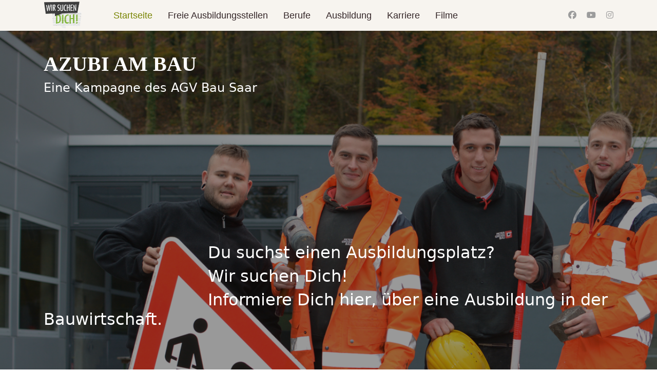

--- FILE ---
content_type: text/html; charset=utf-8
request_url: http://azubi-am-bau.de/index.php/131-video-bauwirtschaft?rCH=-2
body_size: 4555
content:

<!doctype html>
<html lang="de-de" dir="ltr">
	<head>
		
		<meta name="viewport" content="width=device-width, initial-scale=1, shrink-to-fit=no">
		<meta charset="utf-8">
	<meta name="author" content="Michael Detemple">
	<meta name="description" content="Azubi am Bau- Eine Kampagne der saarländischen Bauwirtschaft AGV Bau Saar zur Gewinnung von qualifiziertem Nachwuchs! Wir suchen Dich!">
	<meta name="generator" content="Joomla! - Open Source Content Management">
	<title>Erklärfilm Bauwirtschaft</title>
	<link href="/images/logo/bauazubi.png" rel="icon" type="image/png">
<link href="/media/vendor/joomla-custom-elements/css/joomla-alert.min.css?0.4.1" rel="stylesheet">
	<link href="/media/com_jce/site/css/content.min.css?badb4208be409b1335b815dde676300e" rel="stylesheet">
	<link href="/templates/shaper_helixultimate/css/bootstrap.min.css" rel="stylesheet">
	<link href="/plugins/system/helixultimate/assets/css/system-j4.min.css" rel="stylesheet">
	<link href="/media/system/css/joomla-fontawesome.min.css?845a80" rel="stylesheet">
	<link href="/templates/shaper_helixultimate/css/template.css" rel="stylesheet">
	<link href="/templates/shaper_helixultimate/css/presets/default.css" rel="stylesheet">
	<link href="/templates/shaper_helixultimate/css/custom.css" rel="stylesheet">
	<style>.sp-megamenu-parent > li > a, .sp-megamenu-parent > li > span, .sp-megamenu-parent .sp-dropdown li.sp-menu-item > a{font-family: 'Helvetica', sans-serif;font-size: 18px;font-weight: 400;color: #342628;text-decoration: none;text-align: left;}
</style>
	<style>.menu.nav-pills > li > a, .menu.nav-pills > li > span, .menu.nav-pills .sp-dropdown li.sp-menu-item > a{font-family: 'Helvetica', sans-serif;font-size: 18px;font-weight: 400;color: #342628;text-decoration: none;text-align: left;}
</style>
	<style>.logo-image {height:55px;}.logo-image-phone {height:55px;}</style>
	<style>@media(max-width: 992px) {.logo-image {height: 36px;}.logo-image-phone {height: 36px;}}</style>
	<style>@media(max-width: 576px) {.logo-image {height: 36px;}.logo-image-phone {height: 36px;}}</style>
	<style>#sp-willkommen{ background-image:url("/images/azubi/willkommen/background_azubi2.png");background-repeat:no-repeat;background-size:cover;background-color:#072A40;color:#FFFFFF; }</style>
<script src="/media/vendor/jquery/js/jquery.min.js?3.7.1"></script>
	<script src="/media/legacy/js/jquery-noconflict.min.js?504da4"></script>
	<script src="/media/mod_menu/js/menu.min.js?845a80" type="module"></script>
	<script type="application/json" class="joomla-script-options new">{"data":{"breakpoints":{"tablet":991,"mobile":480},"header":{"stickyOffset":"100"}},"joomla.jtext":{"ERROR":"Fehler","MESSAGE":"Nachricht","NOTICE":"Hinweis","WARNING":"Warnung","JCLOSE":"Schließen","JOK":"OK","JOPEN":"Öffnen"},"system.paths":{"root":"","rootFull":"http:\/\/azubi-am-bau.de\/","base":"","baseFull":"http:\/\/azubi-am-bau.de\/"},"csrf.token":"c1be228898e9a27791a31f41dd55edcd"}</script>
	<script src="/media/system/js/core.min.js?a3d8f8"></script>
	<script src="/media/vendor/bootstrap/js/alert.min.js?5.3.8" type="module"></script>
	<script src="/media/vendor/bootstrap/js/button.min.js?5.3.8" type="module"></script>
	<script src="/media/vendor/bootstrap/js/carousel.min.js?5.3.8" type="module"></script>
	<script src="/media/vendor/bootstrap/js/collapse.min.js?5.3.8" type="module"></script>
	<script src="/media/vendor/bootstrap/js/dropdown.min.js?5.3.8" type="module"></script>
	<script src="/media/vendor/bootstrap/js/modal.min.js?5.3.8" type="module"></script>
	<script src="/media/vendor/bootstrap/js/offcanvas.min.js?5.3.8" type="module"></script>
	<script src="/media/vendor/bootstrap/js/popover.min.js?5.3.8" type="module"></script>
	<script src="/media/vendor/bootstrap/js/scrollspy.min.js?5.3.8" type="module"></script>
	<script src="/media/vendor/bootstrap/js/tab.min.js?5.3.8" type="module"></script>
	<script src="/media/vendor/bootstrap/js/toast.min.js?5.3.8" type="module"></script>
	<script src="/media/system/js/showon.min.js?e51227" type="module"></script>
	<script src="/media/system/js/messages.min.js?9a4811" type="module"></script>
	<script src="/templates/shaper_helixultimate/js/main.js"></script>
	<script type="application/ld+json">{"@context":"https://schema.org","@graph":[{"@type":"Organization","@id":"http://azubi-am-bau.de/#/schema/Organization/base","name":"Azubi am Bau","url":"http://azubi-am-bau.de/"},{"@type":"WebSite","@id":"http://azubi-am-bau.de/#/schema/WebSite/base","url":"http://azubi-am-bau.de/","name":"Azubi am Bau","publisher":{"@id":"http://azubi-am-bau.de/#/schema/Organization/base"}},{"@type":"WebPage","@id":"http://azubi-am-bau.de/#/schema/WebPage/base","url":"http://azubi-am-bau.de/index.php/131-video-bauwirtschaft?rCH=-2","name":"Erklärfilm Bauwirtschaft","description":"Azubi am Bau- Eine Kampagne der saarländischen Bauwirtschaft AGV Bau Saar zur Gewinnung von qualifiziertem Nachwuchs! Wir suchen Dich!","isPartOf":{"@id":"http://azubi-am-bau.de/#/schema/WebSite/base"},"about":{"@id":"http://azubi-am-bau.de/#/schema/Organization/base"},"inLanguage":"de-DE"},{"@type":"Article","@id":"http://azubi-am-bau.de/#/schema/com_content/article/131","name":"Erklärfilm Bauwirtschaft","headline":"Erklärfilm Bauwirtschaft","inLanguage":"de-DE","isPartOf":{"@id":"http://azubi-am-bau.de/#/schema/WebPage/base"}}]}</script>
	<script>template="shaper_helixultimate";</script>
			</head>
	<body class="site helix-ultimate hu com_content com-content view-article layout-blog task-none itemid-464 de-de ltr sticky-header layout-fluid offcanvas-init offcanvs-position-right">

		
		
		<div class="body-wrapper">
			<div class="body-innerwrapper">
					<div class="sticky-header-placeholder"></div>
<header id="sp-header" class="header-with-social">
	<div class="container">
		<div class="container-inner">
			<div class="row align-items-center">

				<!-- Left toggler  -->
				
				<!-- Logo -->
				<div id="sp-logo" class="has-border col-auto">
					<div class="sp-column">
													
							<div class="logo"><a href="/">
				<img class='logo-image  d-none d-lg-inline-block'
					srcset='http://azubi-am-bau.de/images/logo/banner_2020a.png 1x, http://azubi-am-bau.de/images/logo/banner_2020a.png 2x'
					src='http://azubi-am-bau.de/images/logo/banner_2020a.png'
					height='55'
					alt='Azubi am Bau'
				/>
				<img class="logo-image-phone d-inline-block d-lg-none" src="http://azubi-am-bau.de/images/logo/bauazubi.png" alt="Azubi am Bau" /></a></div>											</div>
				</div>

				<!-- Menu -->
				<div id="sp-menu" class="menu-with-social col-auto flex-auto">
					<div class="sp-column d-flex justify-content-between align-items-center">
						<div class="d-flex menu-wrap menu-with-offcanvas justify-content-between align-items-center flex-auto">
							<nav class="sp-megamenu-wrapper d-flex" role="navigation" aria-label="navigation"><ul class="sp-megamenu-parent menu-animation-fade-up d-none d-lg-block"><li class="sp-menu-item current-item active"><a aria-current="page"  href="/index.php"  >Startseite</a></li><li class="sp-menu-item"><a   href="/index.php/ausbildungsstellen"  >Freie Ausbildungsstellen</a></li><li class="sp-menu-item"><a   href="/index.php/berufe"  >Berufe</a></li><li class="sp-menu-item"><a   href="/index.php/ausbildung"  >Ausbildung</a></li><li class="sp-menu-item"><a   href="/index.php/karriere"  >Karriere</a></li><li class="sp-menu-item"><a   href="/index.php/berufsvideo"  >Filme</a></li></ul></nav>							
						</div>
						
						<!-- Related Modules -->
						<div class="d-none d-lg-flex header-modules align-items-center">
								
													</div>

						<!-- Social icons -->
						<div class="social-wrap d-flex align-items-center">
							<ul class="social-icons"><li class="social-icon-facebook"><a target="_blank" rel="noopener noreferrer" href="https://www.facebook.com/profile.php?id=100063635977477" aria-label="Facebook"><span class="fab fa-facebook" aria-hidden="true"></span></a></li><li class="social-icon-youtube"><a target="_blank" rel="noopener noreferrer" href="https://www.youtube.com/@azubiambau1200" aria-label="Youtube"><span class="fab fa-youtube" aria-hidden="true"></span></a></li><li class="social-icon-instagram"><a target="_blank" rel="noopener noreferrer" href="https://www.instagram.com/azubiambau/" aria-label="Instagram"><span class="fab fa-instagram" aria-hidden="true"></span></a></li></ul>						</div>

						<!-- Right toggler) -->
													
  <a id="offcanvas-toggler"
     class="offcanvas-toggler-secondary offcanvas-toggler-right d-flex d-lg-none align-items-center"
     href="#"
     aria-label="Menu"
     title="Menu">
     <div class="burger-icon"><span></span><span></span><span></span></div>
  </a>											</div>
				</div>
			</div>
		</div>
	</div>
</header>				<main id="sp-main">
					
<section id="sp-section-1" >

				
	
<div class="row">
	<div id="sp-title" class="col-lg-12 "><div class="sp-column "></div></div></div>
				
	</section>

<section id="sp-willkommen" class=" d-none d-sm-none d-md-block">

						<div class="container">
				<div class="container-inner">
			
	
<div class="row">
	<div id="sp-slider" class="col-lg-12 "><div class="sp-column "><div class="sp-module "><div class="sp-module-content">
<div id="mod-custom120" class="mod-custom custom">
    <p>&nbsp;</p>
<h1><span style="font-family: arial black, avant garde;"><strong>AZUBI AM BAU</strong></span></h1>
<h4>Eine Kampagne des AGV Bau Saar</h4>
<p>&nbsp;</p>
<p>&nbsp;</p>
<p>&nbsp;</p>
<p>&nbsp;</p>
<p>&nbsp;</p>
<p>&nbsp;</p>
<p style="text-align: center;">&nbsp;</p>
<h2 style="text-align: left;">&nbsp;&nbsp;&nbsp;&nbsp;&nbsp;&nbsp;&nbsp;&nbsp;&nbsp;&nbsp;&nbsp;&nbsp;&nbsp;&nbsp;&nbsp;&nbsp;&nbsp;&nbsp;&nbsp;&nbsp;&nbsp;&nbsp;&nbsp;&nbsp;&nbsp;&nbsp;&nbsp;&nbsp;&nbsp;&nbsp;&nbsp; Du suchst einen Ausbildungsplatz?</h2>
<h2 style="text-align: left;">&nbsp;&nbsp;&nbsp;&nbsp;&nbsp;&nbsp;&nbsp;&nbsp;&nbsp;&nbsp;&nbsp;&nbsp;&nbsp;&nbsp;&nbsp;&nbsp;&nbsp;&nbsp;&nbsp;&nbsp;&nbsp;&nbsp;&nbsp;&nbsp;&nbsp;&nbsp;&nbsp;&nbsp;&nbsp;&nbsp;&nbsp; Wir suchen Dich!</h2>
<h2 style="text-align: left;">&nbsp;&nbsp;&nbsp;&nbsp;&nbsp;&nbsp;&nbsp;&nbsp;&nbsp;&nbsp; &nbsp; &nbsp; &nbsp; &nbsp; &nbsp; &nbsp; &nbsp; &nbsp; &nbsp; &nbsp;&nbsp; Informiere Dich hier, über eine Ausbildung in der Bauwirtschaft.</h2>
<p style="text-align: center;">&nbsp;</p>
<p>&nbsp;</p>
<p>&nbsp;</p>
<p>&nbsp;</p></div>
</div></div></div></div></div>
							</div>
			</div>
			
	</section>

<section id="sp-main-body" >

										<div class="container">
					<div class="container-inner">
						
	
<div class="row">
	
<div id="sp-component" class="col-lg-12 ">
	<div class="sp-column ">
		<div id="system-message-container" aria-live="polite"></div>


		
		<div class="article-details " itemscope itemtype="https://schema.org/Article">
    <meta itemprop="inLanguage" content="de-DE">

    
    
    
    
    
    <div class="article-can-edit d-flex flex-wrap justify-content-between">
                
            </div>

    
        
                
    
        
        
        
        <div itemprop="articleBody">
            
<p>&nbsp;</p>
<h1 style="text-align: left;">Erklärfilm für die Berufe der Bauwirtschaft <br />ist fertig!</h1>
<h4>&nbsp; <a href="https://www.youtube.com/watch?v=9O7vXbaisK4" target="_blank" rel="noopener" title="Externer Link auf Youtube">&gt;&gt; Hier geht´s lang...</a></h4>
<p><a href="https://www.youtube.com/watch?v=9O7vXbaisK4" target="_blank" rel="noopener" title="Zum Erklärfilm auf YouTube"><img src="/images/azubi/2017/Video-Bauwirtschaft.png" alt="Video Bauwirtschaft" width="300" height="197" /></a></p>
<p>&nbsp;</p>        </div>

        
        
        
    

        
    

   
                </div>



			</div>
</div>
</div>
											</div>
				</div>
						
	</section>

<section id="sp-bottom" >

						<div class="container">
				<div class="container-inner">
			
	
<div class="row">
	<div id="sp-bottom1" class="col-sm-col-sm-6 col-lg-3 "><div class="sp-column "><div class="sp-module "><div class="sp-module-content">
<div id="mod-custom122" class="mod-custom custom">
    <p><strong>Azubi am Bau<br />AGV Bau Saar</strong><br />Kohlweg 18<br />66123 Saarbrücken<br />Tel. <a href="tel:+490681389250">0681 38925-0</a><br />Mail: <a href="mailto:agv@bau-saar.de">agv(at)bau-saar.de</a></p></div>
</div></div></div></div><div id="sp-bottom2" class="col-sm-col-sm-6 col-lg-3 "><div class="sp-column "><div class="sp-module "><div class="sp-module-content">
<div id="mod-custom123" class="mod-custom custom">
    <p>Die Saarländische Bauwirtschaft AGV Bau Saar</p>
<p>Ein Zusammenschluss des saarländischen Baugewerbes und&nbsp;der Bauindustrie. Zu unseren über&nbsp;800 Mitgliedsbetrieben gehören sowohl große bauindustrielle Unternehmen als auch kleine und mittelständische Handwerksbetriebe aus den Bereichen Hoch-, Tief-, Straßen- und&nbsp;Ausbau. Weiterhin gehören zu uns die Saarländische Baustoffindustrie und&nbsp;rund 300 Betriebe des Maler- und Lackiererhandwerks.</p></div>
</div></div></div></div><div id="sp-bottom3" class="col-lg-3 "><div class="sp-column "><div class="sp-module "><div class="sp-module-content"><ul class="mod-menu mod-list menu">
<li class="item-886"><a href="https://www.bau-saar.de" target="_blank" rel="noopener noreferrer">AGV BAU SAAR</a></li><li class="item-887"><a href="https://www.abz-bau-saar.de" target="_blank" rel="noopener noreferrer">Ausbildungszentrum</a></li><li class="item-888"><a href="https://www.vbs-saar.de" target="_blank" rel="noopener noreferrer">VBS Saar</a></li><li class="item-889"><a href="https://www.meisterhaftbauen-saar.de" target="_blank" rel="noopener noreferrer">Meisterhaftbauen</a></li><li class="item-890"><a href="https://www.stuck-saar.de" target="_blank" rel="noopener noreferrer">Stuckateure Saar</a></li><li class="item-891"><a href="https://www.holzbau-saarland.de" target="_blank" rel="noopener noreferrer">Holzbau Saar</a></li><li class="item-892"><a href="https://www.dachdecker-saar.com" target="_blank" rel="noopener noreferrer">Dachdecker Saar</a></li></ul>
</div></div></div></div><div id="sp-bottom4" class="col-lg-3 "><div class="sp-column "><div class="sp-module "><div class="sp-module-content"><ul class="mod-menu mod-list menu">
<li class="item-893 current active"><a href="/index.php" >Startseite</a></li><li class="item-207"><a href="/index.php/impressum" >Impressum</a></li><li class="item-680"><a href="/index.php/datenschutz" >Datenschutz</a></li><li class="item-894"><a href="/index.php/suche" >Suche...</a></li></ul>
</div></div></div></div></div>
							</div>
			</div>
			
	</section>

<footer id="sp-footer" >

						<div class="container">
				<div class="container-inner">
			
	
<div class="row">
	<div id="sp-footer1" class="col-lg-12 "><div class="sp-column "><span class="sp-copyright">© 2026 Azubi am Bau</span></div></div></div>
							</div>
			</div>
			
	</footer>
				</main>
			</div>
		</div>

		<!-- Off Canvas Menu -->
		<div class="offcanvas-overlay"></div>
		<!-- Rendering the offcanvas style -->
		<!-- If canvas style selected then render the style -->
		<!-- otherwise (for old templates) attach the offcanvas module position -->
					<div class="offcanvas-menu border-menu " tabindex="-1" inert>
	<div class="d-flex align-items-center justify-content-between p-3 pt-4">
				<a href="#" class="close-offcanvas" role="button" aria-label="Close Off-canvas">
			<div class="burger-icon" aria-hidden="true">
				<span></span>
				<span></span>
				<span></span>
			</div>
		</a>
	</div>
	<div class="offcanvas-inner">
		<div class="d-flex header-modules mb-3">
			
					</div>
		
					<div class="sp-module "><div class="sp-module-content"><ul class="mod-menu mod-list menu nav-pills">
<li class="item-464 default current active"><a href="/index.php" aria-current="page">Startseite</a></li><li class="item-701"><a href="/index.php/ausbildungsstellen" >Freie Ausbildungsstellen</a></li><li class="item-444"><a href="/index.php/berufe" >Berufe</a></li><li class="item-498"><a href="/index.php/ausbildung" >Ausbildung</a></li><li class="item-499"><a href="/index.php/karriere" >Karriere</a></li><li class="item-508"><a href="/index.php/berufsvideo" >Filme</a></li></ul>
</div></div>		
		
		
				
					
		
		<!-- custom module position -->
		
	</div>
</div>				

		
		

		<!-- Go to top -->
					<a href="#" class="sp-scroll-up" aria-label="Scroll to top"><span class="fas fa-angle-up" aria-hidden="true"></span></a>
					</body>
</html>

--- FILE ---
content_type: text/css
request_url: http://azubi-am-bau.de/templates/shaper_helixultimate/css/presets/default.css
body_size: 3983
content:
body,.sp-preloader{background-color:#fff;color:#252525}.sp-preloader>div{background:#788402}.sp-preloader>div:after{background:#fff}#sp-top-bar{background:#505160;color:#aaa}#sp-top-bar a{color:#aaa}#sp-header{background:#f7f4ef}#sp-menu ul.social-icons a:hover,#sp-menu ul.social-icons a:focus{color:#788402}a{color:#788402}a:hover,a:focus,a:active{color:#feaa00}.tags>li{display:inline-block}.tags>li a{background:rgba(120,132,2,.1);color:#788402}.tags>li a:hover{background:#feaa00}.article-social-share .social-share-icon ul li a{color:#252525}.article-social-share .social-share-icon ul li a:hover,.article-social-share .social-share-icon ul li a:focus{background:#788402}.pager>li a{border:1px solid #ededed;color:#252525}.sp-reading-progress-bar{background-color:#788402}.sp-megamenu-parent>li>a{color:#342628}.sp-megamenu-parent>li:hover>a{color:#feaa00}.sp-megamenu-parent>li.active>a,.sp-megamenu-parent>li.active:hover>a{color:#788402}.sp-megamenu-parent .sp-dropdown .sp-dropdown-inner{background:#f7f4ef}.sp-megamenu-parent .sp-dropdown li.sp-menu-item>a{color:#342628}.sp-megamenu-parent .sp-dropdown li.sp-menu-item>a:hover{color:#feaa00}.sp-megamenu-parent .sp-dropdown li.sp-menu-item.active>a{color:#788402}.sp-megamenu-parent .sp-mega-group>li>a{color:#342628}#offcanvas-toggler>.fa{color:#342628}#offcanvas-toggler>.fa:hover,#offcanvas-toggler>.fa:focus,#offcanvas-toggler>.fa:active{color:#feaa00}#offcanvas-toggler>.fas{color:#342628}#offcanvas-toggler>.fas:hover,#offcanvas-toggler>.fas:focus,#offcanvas-toggler>.fas:active{color:#feaa00}#offcanvas-toggler>.far{color:#342628}#offcanvas-toggler>.far:hover,#offcanvas-toggler>.far:focus,#offcanvas-toggler>.far:active{color:#feaa00}.offcanvas-menu{background-color:#fff;color:#342628}.offcanvas-menu .offcanvas-inner a{color:#252525}.offcanvas-menu .offcanvas-inner a:hover,.offcanvas-menu .offcanvas-inner a:focus,.offcanvas-menu .offcanvas-inner a:active{color:#788402}.offcanvas-menu .offcanvas-inner ul.menu>li a,.offcanvas-menu .offcanvas-inner ul.menu>li span{color:#252525}.offcanvas-menu .offcanvas-inner ul.menu>li a:hover,.offcanvas-menu .offcanvas-inner ul.menu>li a:focus,.offcanvas-menu .offcanvas-inner ul.menu>li span:hover,.offcanvas-menu .offcanvas-inner ul.menu>li span:focus{color:#feaa00}.offcanvas-menu .offcanvas-inner ul.menu>li.menu-parent>a>.menu-toggler,.offcanvas-menu .offcanvas-inner ul.menu>li.menu-parent>.menu-separator>.menu-toggler{color:rgba(37,37,37,.5)}.offcanvas-menu .offcanvas-inner ul.menu>li.menu-parent .menu-toggler{color:rgba(37,37,37,.5)}.offcanvas-menu .offcanvas-inner ul.menu>li li a{color:rgba(37,37,37,.8)}.btn-primary,.sppb-btn-primary{border-color:#788402;background-color:#788402}.btn-primary:hover,.sppb-btn-primary:hover{border-color:#feaa00;background-color:#feaa00}ul.social-icons>li a:hover{color:#788402}.sp-page-title{background:#788402}.layout-boxed .body-innerwrapper{background:#fff}.sp-module ul>li>a{color:#252525}.sp-module ul>li>a:hover{color:#788402}.sp-module .latestnews>div>a{color:#252525}.sp-module .latestnews>div>a:hover{color:#788402}.sp-module .tagscloud .tag-name:hover{background:#788402}.search .btn-toolbar button{background:#788402}#sp-footer,#sp-bottom{background:#505160;color:#fff}#sp-footer a,#sp-bottom a{color:#88ba44}#sp-footer a:hover,#sp-footer a:active,#sp-footer a:focus,#sp-bottom a:hover,#sp-bottom a:active,#sp-bottom a:focus{color:#feaa00}#sp-bottom .sp-module-content .latestnews>li>a>span{color:#fff}.sp-comingsoon body{background-color:#788402}.pagination>li>a,.pagination>li>span{color:#252525}.pagination>li>a:hover,.pagination>li>a:focus,.pagination>li>span:hover,.pagination>li>span:focus{color:#252525}.pagination>.active>a,.pagination>.active>span{border-color:#788402;background-color:#788402}.pagination>.active>a:hover,.pagination>.active>a:focus,.pagination>.active>span:hover,.pagination>.active>span:focus{border-color:#788402;background-color:#788402}.error-code,.coming-soon-number{color:#788402}

--- FILE ---
content_type: text/css
request_url: http://azubi-am-bau.de/templates/shaper_helixultimate/css/custom.css
body_size: 606
content:
.card {
    max-width: 21rem;
    margin-bottom: 2rem;
    margin-top:2rem;
    background: rgba(255,255,255,1);
    line-height: 1.36;
    font-size: .9em;
    border: 1px solid rgba(0,0,0,.125);
    border-radius: 0;
    transition: all .3s linear 0s;
}
.card:hover {
    -webkit-box-shadow: 0px 1px 25px 0px rgba(0,0,0,.3);
    -moz-box-shadow: 0px 1px 25px 0px rgba(0,0,0,.3);
    box-shadow: 0px 1px 25px 0px rgba(0,0,0,.3);
}
.article-list .article .readmore a {
       padding: 5px;  
       border: 1px solid #342628;
       border-radius: 3px;
       background: #788402;
       color: #f7f4ef;
}
